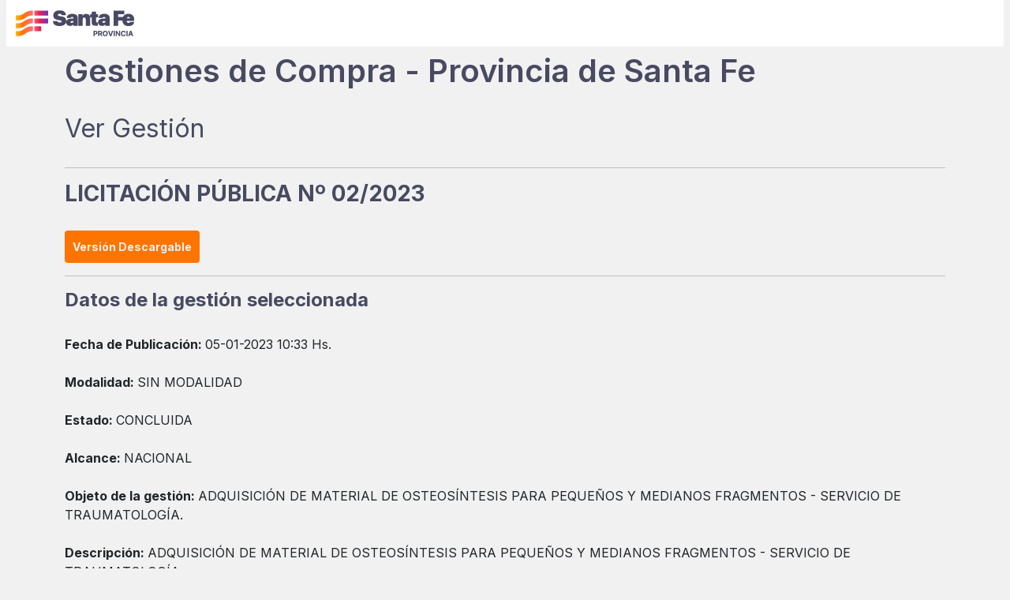

--- FILE ---
content_type: text/html; charset=utf-8
request_url: https://www.santafe.gob.ar/gestionesdecompras/site/gestion.php?idGestion=127881&contar=1
body_size: 2481
content:
<!DOCTYPE HTML PUBLIC "-//W3C//DTD HTML 4.01//EN" "http://www.w3.org/TR/html4/strict.dtd">
<html>

<head>
    <meta http-equiv="Content-Type" content="text/html; charset=utf-8" />
    <meta name="robots" content="index,follow" />
    <meta name="description" content="Gestión de Compras de la provincia de santa fe" />
    <meta name="keywords" content="Gestión de Compras web, provincia de santa fe, santa fe, compras, gestión" />
    <meta name="Rating" content="Gestión de Compras web" />
    <meta name="viewport" content="width=device-width, initial-scale=1">

    <title>Gestiones de Compra - Provincia de Santa Fe</title>

    <link rel="shortcut icon" type="image/ico" href="https://www.santafe.gob.ar/assets/standard/images/favicon.ico" />

    <link rel="stylesheet" type="text/css" href="css/custom.css">
    <link rel="stylesheet" type="text/css" href="//www.santafe.gob.ar/assets/css/fonts.css">
    <link rel="stylesheet" type="text/css"
        href="//www.santafe.gov.ar/assets/v3/fonts/bootstrap-icons/bootstrap-icons.css">

    <link rel="stylesheet" type="text/css" href="css/select2.min.css">
    <link rel="stylesheet" type="text/css" href="css/styles.css?20251126">
</head>

<body>
    <nav class="navbar navbar-expand-lg fixed-top mx-2">
        <div class="container-fluid">
            <a class="navbar-brand" href="">
                <img src="//www.santafe.gov.ar/assets/standard/images/marca-footer.png" alt="logo Santa Fe Provincia">
            </a>
        </div>
    </nav>
    <main class="container main-custom mt-4">
        <div class="row">
            <div class="titulo-principal col-12">
                <h1 class="fw-semibold">Gestiones de Compra - Provincia de Santa Fe</h1>
                <h2>Ver Gestión</h2>
                <hr>
            </div>
        </div>
        <div class="content-container">
            <div class="content">
                

<div class="row">
    <div class="col-12">
        
        <h3>
            LICITACIÓN PÚBLICA Nº 02/2023
        </h3>
        <a href="./output.php?a=gestiones.ver&idGestion=127881&print=1" class="btn btn-primary btn-sm" target="_blank">
            Versión Descargable
        </a>
        <hr>
    </div>
    <div class="col-12">
    </div>

    
    <div class="col-12 mb-4">
        <h4>
            Datos de la gestión seleccionada
        </h4>
        
        <b>
            Fecha de Publicación:
        </b>
        <span>
            05-01-2023 10:33 Hs.
        </span>
        
    </div>

    <!-- BEGIN Tipo de Modalidad -->
    <div class="col-12 mb-4">
        <b>
            Modalidad:
        </b>
        <span>
            SIN MODALIDAD
        </span>
    </div>
    <!-- END Tipo de Modalidad -->

    <div class="col-12 mb-4">
        <b>
            Estado:
        </b>
        <span>
            CONCLUIDA 
        </span>
    </div>

    

    
    <div class="col-12 mb-4">
        <b>
            Alcance:
        </b>
        <span>
            NACIONAL
        </span>
    </div>
    

    

    <div class="col-12 mb-4">
        <b>
            Objeto de la gestión:
        </b>
        <span>
            ADQUISICIÓN DE MATERIAL DE OSTEOSÍNTESIS PARA PEQUEÑOS Y MEDIANOS FRAGMENTOS - SERVICIO DE TRAUMATOLOGÍA.
        </span>
    </div>

    
    <div class="col-12 mb-4">
        <b>
            Descripción:
        </b>
        <span>
            ADQUISICIÓN DE MATERIAL DE OSTEOSÍNTESIS PARA PEQUEÑOS Y MEDIANOS FRAGMENTOS - SERVICIO DE TRAUMATOLOGÍA.
        </span>
    </div>
    

    

    
    <div class="col-12 mb-4">
        <b>
            Rubros / Subrubros:
        </b>
        
        <div>
            EQUIP.MEDICO P/HOSPITALES Y CENTROS SANITARIOS / EQUIPOS, INSTRUMENTAL E INSUMOS MEDICOS
        </div>
        
        <div>
            EQUIP.MEDICO P/HOSPITALES Y CENTROS SANITARIOS / PROTESIS Y ORTESIS
        </div>
        
    </div>
    

    <div class="col-12 mb-4">
        <b>
            Organismo comitente:
        </b>
        
        <div>
            HOSPITAL DR. JOSE MARÍA CULLEN
        </div>
        
    </div>

    <div class="col-12 mb-4">
        <b>
            Organismo licitante:
        </b>
        <span>
            HOSPITAL DR. JOSE MARÍA CULLEN
        </span>
    </div>

    
    <div class="col-12 mb-4">
        <b>
            Lugar de presentación de ofertas:
        </b>
        <span>
            DIVISIÓN COMPRAS HOSPITAL DR. JOSÉ MARÍA CULLEN, AV. FREYRE Nº 2150, 1º PISO - CP 3000 - SANTA FE
        </span>
    </div>
    

    
    <div class="col-12 mb-4">
        <b>
            Fecha y hora límite de presentación de ofertas:
        </b>
        <span>
            25-01-2023 10:00 Hs.
        </span>
    </div>
    

    
    <div class="col-12 mb-4">
        <b>
            Lugar de apertura de ofertas:
        </b>
        <span>
            DIVISIÓN COMPRAS HOSPITAL DR. JOSÉ MARÍA CULLEN, AV. FREYRE Nº 2150, 1º PISO - CP 3000 - SANTA FE
        </span>
    </div>
    

    
    <div class="col-12 mb-4">
        <b>
            Fecha y hora de apertura de ofertas:
        </b>
        <span>
            25-01-2023 10:00 Hs. - 
        </span>
    </div>
    

    
    <div class="col-12 mb-4">
        <b>
            Lugar y fecha de entrega:
        </b>
        <span>
            DIVISIÓN COMPRAS HOSPITAL DR. JOSÉ MARÍA CULLEN, AV. FREYRE Nº 2150, 1º PISO - CP 3000 - SANTA FE - 05-01-2023 
        </span>
    </div>
    

    
    <div class="col-12 mb-4">
        <b>
            Valor del pliego:
        </b>
        <span>
            $  10.120.-
        </span>
    </div>
    

    <div class="col-12 mb-4">
        <b>
            Expedientes:
        </b>
        
        <div>
            EXPEDIENTE NÚMERO: 4185/22
        </div>
        
    </div>
    

    
    <div class="col-12 mb-4">
        <b>
            Monto Original:
        </b>
        <span>
            $  25.300.000,00
        </span>
    </div>
    
    

    
    

    
    <div class="col-12 mb-4">
        <h4 style="margin-bottom: 0;">Documentos</h4>

        
        <h5 style="margin-bottom: 0;">Pliego</h5>

        
        <div>
            <a href="./../descargar.php?m=anexo&id=101831&hash=a0d1c8eda6bb00aceea6967b7a6a39a4&panel=0" title="PBCG">
                <img src="./img/page_white_acrobat.png" alt="Documento de texto Acrobat Reader" title="Documento de texto Acrobat Reader" />
                PBCG
            </a>
        </div>
        
        <div>
            <a href="./../descargar.php?m=anexo&id=101832&hash=b8b55027ac9e5e2b72524ff10ad62b65&panel=0" title="PLIEGO DE BASES Y CONDICIONES PARTICULARES">
                <img src="./img/page_white_acrobat.png" alt="Documento de texto Acrobat Reader" title="Documento de texto Acrobat Reader" />
                PLIEGO DE BASES Y CONDICIONES PARTICULARES
            </a>
        </div>
        

        
        <h5 style="margin-bottom: 0;">Cuadro Comparativo de Precios</h5>

        
        <div>
            <a href="./../descargar.php?m=anexo&id=105482&hash=1671048d5898f0ee7360070418131b83&panel=0" title="COMPARATIVA">
                <img src="./img/page_white_acrobat.png" alt="Documento de texto Acrobat Reader" title="Documento de texto Acrobat Reader" />
                COMPARATIVA
            </a>
        </div>
        

        
        <h5 style="margin-bottom: 0;">Norma Legal de Adjudicación</h5>

        
        <div>
            <a href="./../descargar.php?m=anexo&id=105894&hash=5acf2792b238394a86426a9545c9bcf2&panel=0" title="RESOLUCION">
                <img src="./img/page_white_acrobat.png" alt="Documento de texto Acrobat Reader" title="Documento de texto Acrobat Reader" />
                RESOLUCION
            </a>
        </div>
        

        
        <h5 style="margin-bottom: 0;">Orden de Provisión</h5>

        
        <div>
            <a href="./../descargar.php?m=anexo&id=105483&hash=c52cc9e5d21c98b78b6f56eeb01a0c1d&panel=0" title="ORDEN DE PROVISION">
                <img src="./img/page_white_acrobat.png" alt="Documento de texto Acrobat Reader" title="Documento de texto Acrobat Reader" />
                ORDEN DE PROVISION
            </a>
        </div>
        

        
    </div>
    

            </div>
        </div>
    </main>
    <footer class="container-fluid">
    <div class="row">
        <div class="col-12">
            <div class="footer-container container">
                <!-- redes sociales -->
                <div class="container-rrss">
                    <p>
                        <a href="https://www.santafe.gob.ar/index.php/web/content/view/full/117678">
                            RRSS / SUSCRIPCIÓN A NOTICIAS
                        </a>
                    </p>
                    <ul class="rrss">
                        <li class="rrss-header-item">
                            <a class="rrss-header-link" href="https://twitter.com/GobSantaFe" target="_blank">
                                <div class="container-icon">
                                    <i class="bi bi-twitter-x"></i>
                                </div>
                            </a>
                        </li>
                        <li class="rrss-header-item">
                            <a class="rrss-header-link" href="https://www.facebook.com/GobSantaFe" target="_blank">
                                <div class="container-icon">
                                    <i class="bi bi-facebook"></i>
                                </div>
                            </a>
                        </li>
                        <li class="rrss-header-item">
                            <a class="rrss-header-link" href="https://www.youtube.com/GobSantaFe" target="_blank">
                                <div class="container-icon">
                                    <i class="bi bi-youtube"></i>
                                </div>
                            </a>
                        </li>
                    </ul>
                </div>
                <!-- logo -->
                <div class="container-logo">
                    <img src="//www.santafe.gov.ar/assets/standard/images/marca-footer.png"
                        alt="logo Santa Fe provincia">
                </div>
                <!-- info contacto -->
                <div class="container-info">
                    <p>GOBIERNO DE SANTA FE</p>
                    <p>3 de Febrero 2649 (S3000DEE) Santa Fe</p>
                    <p>Teléfono 54 + 342 4506600 | 4506700 | 4506800</p>
                </div>
            </div>
        </div>
    </div>
</footer></body>

</html>

--- FILE ---
content_type: text/css
request_url: https://www.santafe.gob.ar/gestionesdecompras/site/css/styles.css?20251126
body_size: 1609
content:
html,
body {
  height: 100%;
  margin: 0;
}

body {
  display: flex;
  flex-direction: column;
  min-height: 100vh;
}

main {
  flex: 1;
}

h1, h2, h3, h4, h5, h6 {
  color: #484A61;
  margin-bottom: 30px;
}

h2 {
  font-weight: 800;
}

.truncate {
  white-space: nowrap;
  overflow: hidden;
  text-overflow: ellipsis;
}

.content {
  padding-bottom: 80px;
}

.text-right {
  text-align: right;
}

.wrapper-tabla table tbody tr td a.btn.btn-primary {
  color: #FFF;
  border: 1px solid #FD7400;
}

.btn.btn-white {
  background: transparent;
  color: #484A61;
  padding: 10px;
}

.btn.btn-white:active,
.btn.btn-white:hover {
  color: #767aa0;
  background: #eef;
  border-color: transparent;
}

table.table tbody tr td {
  font-size: 90%;
  color: #333;
}

.table tr th.actions,
.table tr td.actions {
  text-align: right;
  white-space: nowrap;
}

.table tr td.actions .action.icon {
  width: 16px;
  height: 16px;
  display: inline-block;
  margin-left: 5px;
}

.table tr th.actions .btn-sm,
.table tr td.actions .btn-sm {
  padding: 3px 5px;
}

/* ttable */
.ttable-wrapper .pagination-container {
  margin-top: 20px;
  display: flex;
  gap: 10px
}

.ttable-wrapper .pagination-container .pagination-note {
  flex-grow: 1;
}

.ttable-wrapper .pagination-container .pagination:hover,
.ttable-wrapper .pagination-container .pagination {
  flex-shrink: 0;
  display: flex;
  gap: 1px;
  background-color: #ccc;
  border-radius: 7px;
  border: 1px solid #ccc;
  overflow: hidden;
}

.ttable-wrapper .pagination-container .pages-dropdown {
  flex-shrink: 0;
}

.ttable-wrapper .pagination-container .pagination .pagination-page {
  display: block;
  flex-grow: 1;
  background-color: #fff;
  padding: 5px;
  min-width: 36px;
  border-radius: 0;
  border: 0;
}

.ttable-wrapper .pagination-container .pagination .pagination-page:hover {
  background-color: #ddd;
  color: #333;
}

.ttable-wrapper .pagination-container .pagination .pagination-page.active {
  background-color: #FD7400;
}

.ttable-wrapper .pagination-container .pagination .pagination-page.disabled {
  background-color: #eee;
  color: #ccc;
  cursor: not-allowed;
}

.ttable-wrapper .pagination-container .pagination .pagination-page.active:hover {
  background-color: #f8a45a;
  color: #fff;
}

.ttable-wrapper .pagination-container .pagination-select {
  padding: 3px 7px;
}

.ttable-wrapper table tr td.ttable-no-data {
  padding: 40px;
  text-align: center;
}

.ttable-wrapper table tr th {
  white-space: nowrap;
  vertical-align: top;
}

.ttable-wrapper table tr th[ttable-sort] {
  cursor: pointer;
}

.ttable-wrapper table tr th[ttable-sort].dir-asc::after {
  content: " \25B4";
  float: right;
}

.ttable-wrapper table tr th[ttable-sort].dir-desc::after {
  content: " \25BE";
  float: right;
}

.ttable-wrapper table tr th[ttable-sort]:hover {
  color: #e3e3e3;
}

/* ttable */
.icon {
  background-position: center;
  background-size: cover;
}

.icon.icon-detalles {
  background-image: url(../img/zoom_in.png);
}

.icon.icon-adjuntos {
  background-image: url(../img/attachment.png);
}

.icon.icon-new-arrow {
  background-image: url(../img/padre.png);
}

.button,
.btn-secondary,
.btn-primary,
.btn-base,
.btn-gradient {
  padding: 10px;
}

.btn-secondary {
  padding: 8px;
}

/* select 2 */
.select2-container--default .select2-selection--single {
  border: 0;
  border-bottom: 1px solid #33373E;
  border-radius: 0;
  height: 34px;
}

.select2-container--default .select2-selection--single .select2-selection__rendered {
  padding: 5px;
}

.select2-dropdown {
  border-color: #33373E;
}

.select2.select2-container.select2-container--default.select2-container--open.select2-container--above {
  border-left: 1px solid #33373E;
  border-right: 1px solid #33373E;
}

/* select 2 */

.ajax-loader {
  position: fixed;
  top: 0;
  bottom: 0;
  left: 0;
  right: 0;
  background-color: rgba(255, 255, 255, 0.5);
  z-index: 10000;
  display: flex;
  align-items: center;
  justify-content: center;
}

.nav-fill .nav-item .nav-link.active .border-tab {
  display: block;
}

.btn-boletin-cont {
  padding-bottom: 10px;;
}

.btn-boletin {
  background: #fff;
  color: #444;
  border: 1px solid #ddd;
  display: block;
  min-height: 130px;
  display: block;
  height: 100%;
}

.btn-boletin:hover {
  opacity: 0.85;
  background: #fff;
  color: #444;
}

.btn-boletin img {
  display: block;
  margin: auto;
}

.boletin {
  font-size: 85%;
}

.boletin.boletin-subscribir {
  /* background: url("../img/bg-bot1inicio.jpg"); */
}

.captcha-container :first-child {
  border-radius: 5px;
  border: 1px solid #666;
}

.bootbox.modal .bootbox-close-button.close {
  margin-top: -3px;
  font-size: 30px;
  line-height: 0;
  height: 20px;
  width: 20px;
  background: none;
  border: none;
  color: #444;
}
.bootbox.modal .bootbox-close-button.close:hover {
  opacity: 0.8;
}

table.table .subrubro-count td {
  padding: 4px 10px;
  background: #eee;
}

.navbar-nav .nav-link.active {
  font-weight: bold;
}

@media (min-width: 992px) {
  footer .footer-container.container .container-info p {
    text-align: right;
  }
}

.administration .dropstart  {
  padding: 5px;
}

.administration .dropstart .dropdown-toggle::before {
  content: none;
}

.btn.btn-table {
  position: relative;
  top: -2px;
  line-height: 12px;
  font-size: 90%;
  padding: 3px 4px;
  border-width: 1px;
}

.text-secondary {
  font-size: 90%;
  color: #666 !important;
}

[ttable] tr th .text-secondary {
  font-size: 90%;
  color: #ddd !important;
  font-weight: normal;
}

.navbar-form {
  display: flex;
  flex-direction: row;
}

.mt-8 {
  margin-top: 2rem !important;
}
.mt-4 {
  margin-top: 1rem !important;
}